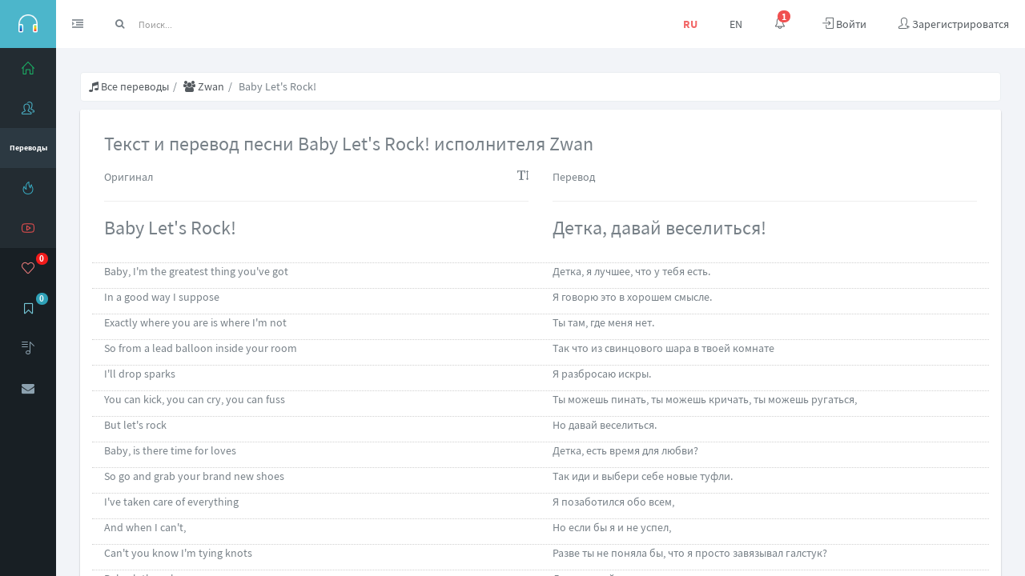

--- FILE ---
content_type: text/html; charset=UTF-8
request_url: https://muzik.by/translation/94627
body_size: 5370
content:
<!DOCTYPE html><html lang="ru" class="app"><head><meta charset="utf-8" /><title>Текст и перевод Zwan - Baby Let's Rock!</title><meta name="keywords" content="Текст и перевод Baby Let's Rock!" /><meta name="description" content="Оригинальный текст песни Baby Let's Rock! - Zwan с переводам на русский язык " /><meta name="viewport" content="width=device-width, initial-scale=1, maximum-scale=1" /><meta name="yandex-verification" content="64e5a1014f39a422" /><meta name="google-site-verification" content="U9-yO4oLE2TlDdKaK0jtSK3Hq_87TfMKH4iHCMAudb4" /><link rel="icon" type="image/x-icon" href="/public/templates/default/img/favicon.ico" ><link rel="shortcut icon" type="image/x-icon" href="/public/templates/default/img/favicon.ico"><link rel="icon" type="image/png" sizes="120x120" href="/public/templates/default/img/favicon-120x120.png"><link rel="icon" type="image/png" sizes="48x48" href="/public/templates/default/img/favicon-48x48.png"><link rel="icon" type="image/png" sizes="32x32" href="/public/templates/default/img/favicon-32x32.png"><link rel="icon" type="image/png" sizes="16x16" href="/public/templates/default/img/favicon-16x16.png"><link rel="apple-touch-icon" sizes="180x180" href="/public/templates/default/img/apple-touch-icon.png"><link rel="stylesheet" href="/public/templates/default/css/styles.min.css" type="text/css" /><link rel="alternate" type="application/rss+xml" title="Новости muzik.by" href="http://muzik.by/rss/news"><link rel="alternate" type="application/rss+xml" title="Новое видео muzik.by" href="http://muzik.by/rss/videos"><link rel="alternate" type="application/rss+xml" title="Новые переводы muzik.by" href="http://muzik.by/rss/translations"><link rel="alternate" type="application/rss+xml" title="Новые исполнители muzik.by" href="http://muzik.by/rss/singers"><meta property="og:title" content="Текст и перевод Zwan - Baby Let's Rock!"/><meta property="og:description" content="Оригинальный текст песни Baby Let's Rock! - Zwan с переводам на русский язык "/><meta property="og:type" content="website"/><meta property="og:url" content="{url}"/><meta property="og:image" content="https://muzik.by/public/templates/default/img/ot-image.png"/></head><body class=""><section class="vbox"><header class="bg-white-only header header-md navbar navbar-fixed-top-xs"><div class="navbar-header aside bg-info nav-xs"><a class="btn btn-link visible-xs" data-toggle="class:nav-off-screen,open" data-target="#nav,html"><i class="fa fa-bars"></i></a><a href="https://muzik.by/" class="btn btn-link visible-xs font-bold text-danger-lt" style="left: 27px;">RU</a><a href="https://en.muzik.by/" class="btn btn-link visible-xs" style="left: 57px;">EN</a><a href="/" class="navbar-brand text-lt"><img src="/public/templates/default/img/logo.png" alt=""><span class="hidden-nav-xs m-l-sm">MUZIK.BY</span></a><a class="btn btn-link visible-xs" href="/search" style="right: 40px;"><i class="icon-magnifier"></i></a><a class="btn btn-link visible-xs" data-toggle="dropdown" data-target=".user" style="right: 0; top: 0; left: auto"><i class="icon-user"></i></a></div><ul class="nav navbar-nav hidden-xs"><li><a href="#nav,.navbar-header" data-toggle="class:nav-xs,nav-xs" class="text-muted"><i class="fa fa-indent text"></i><i class="fa fa-dedent text-active"></i></a></li></ul><form class="navbar-form navbar-left input-s-lg m-t m-l-n-xs hidden-xs" role="search" action="/search" method="post"><div class="form-group"><div class="input-group"><span class="input-group-btn"><button type="submit" class="btn btn-sm bg-white btn-icon"><i class="fa fa-search"></i></button></span><input name="search" type="text" class="form-control input-sm no-border search-input-all" placeholder="Поиск..." data-all-search="true"><input name="all-search" type="hidden" value="true"></div></div></form><div class="navbar-right "><ul class="nav navbar-nav m-n hidden-xs nav-user user" data-last-notification="43"><li class="hidden-xs"><a href="https://muzik.by/" class="font-bold text-danger-lt">RU</a></li><li class="hidden-xs"><a href="https://en.muzik.by/">EN</a></li><li class="hidden-xs"><a href="#" class="dropdown-toggle lt" data-toggle="dropdown"><i class="icon-bell"></i><span class="badge badge-sm up bg-danger count notifications-count ">1</span></a><section class="dropdown-menu aside-xl animated fadeInUp"><section class="panel bg-white"><div class="panel-heading b-light bg-light"><strong>Уведомления</strong></div><div class="list-group list-group-alt"><a href="/signin" class="media list-group-item notification-item bg-warning-ltest not-read" data-id="43"><span class="pull-left thumb-sm text-center"><i class="fa fa-info fa-2x" style="color: #59dea6"></i></span><span class="media-body block m-b-none">Авторизуйтесь или зарегистрируйтесь, чтобы добавлять переводы.<br><small class="text-muted public-time" data-time="2020-07-15 21:12:42"></small></span></a><a href="#" class="media list-group-item notification-item notification-item-template hidden"><span class="pull-left thumb-sm text-center"><i class="fa fa-2x"></i></span><span class="media-body block m-b-none"><br><small class="text-muted public-time"></small></span></a></div><div class="panel-footer text-sm"><a href="/user/notifications" class="pull-right"><i class="fa fa-cog"></i></a><a href="/user/notifications" data-toggle="class:show animated fadeInRight">Показать все уведомления</a></div></section></section></li><li><a href="/signin"><span class="icon-login icon"></span> <span>Войти</span></a></li><li><a href="/signup"><span class="icon-user-follow icon"></span>  <span>Зарегистрироватся</span></a></li></ul></div></header><section><section class="hbox stretch"><aside class="bg-black dk nav-xs aside hidden-print" id="nav"><section class="vbox"><section class="w-f-md scrollable"><div class="slim-scroll" data-height="auto" data-disable-fade-out="true" data-distance="0" data-size="10px" data-railOpacity="0.2"><nav class="nav-primary hidden-xs nav-root-container" data-active="translations"><ul class="nav bg clearfix"><li class="hidden-nav-xs padder m-t m-b-sm text-xs text-muted">Сервисы</li><li data-nav="home"><a href="/"><i class="icon-home icon text-success"></i><span class="font-bold">Главная</span></a></li><li data-nav="singers"><a href="/singers"><i class="icon-users icon text-info"></i><span class="font-bold">Исполнители</span></a></li><li data-nav="translations"><a href="/translations"><i class="icon-playlist icon text-info-dker"></i><span class="font-bold">Переводы</span></a></li><li data-nav="news"><a href="/news"><i class="icon-fire icon text-info-dk"></i><span class="font-bold">Новости</span></a></li><li data-nav="videos"><a href="/videos"><i class="icon-social-youtube icon text-danger"></i><span class="font-bold">Видео</span></a></li><li class="m-b hidden-nav-xs"></li></ul><ul class="nav" data-ride="collapse"><li class="hidden-nav-xs padder m-t m-b-sm text-xs text-muted">Панель</li></ul><ul class="nav" data-ride="collapse"><li class="hidden-nav-xs padder m-t m-b-sm text-xs text-muted">Мой профиль</li><li data-nav="like"><a href="/like"><i class="icon-heart icon text-danger-lter"></i> <b class="badge bg-danger dker pull-right menu-rating-value">0</b> <span>Нравится</span></a></li><li data-nav="bookmark"><a href="/bookmark"><i class="fa fa-bookmark-o icon text-info-lter"></i> <b class="badge bg-info dker pull-right menu-bookmark-value">0</b> <span>Закладки</span></a></li></ul><ul class="nav text-sm"><li class="hidden-nav-xs padder m-t m-b-sm text-xs text-muted"><span class="pull-right"><a href="/add"><i class="icon-plus i-lg"></i></a></span> Мои переводы</li><li><a href="/add"><i class="icon-playlist icon"></i><span>Добавить</span></a></li></ul><ul class="nav text-sm"><li class="hidden-nav-xs padder m-t m-b-sm text-xs text-muted">Инфо</li><li data-nav="page-1"><a href="/kontakty"><i class="fa fa-envelope"></i><span>Контакты</span></a></li></ul></nav></div></section><footer class="footer hidden-xs no-padder text-center-nav-xs"><div class="bg hidden-xs "></div></footer></section></aside><section id="content"><section class="vbox"><section class="scrollable wrapper-lg"><div class="row"><div class="col-lg-12"><ul class="breadcrumb"><li><a href="/singers"><i class="fa fa-music"></i> Все переводы</a></li><li><a href="/translations/11870"><i class="fa fa-users"></i> Zwan                            </a></li><li class="active">Baby Let's Rock!</li></ul></div><div class="col-md-12"><div class="blog-post"><div class="post-item"><div class="post-item"><div class="caption wrapper-lg"><h1 class="post-title h3">Текст и перевод песни Baby Let's Rock! исполнителя Zwan                            </h1><div class="row"><br><div class="col-md-6"><span>Оригинал<span class="pull-right fa fa-text-height btn-font-size cursor-pointer"></span></span><hr><h2 class="h3 m-b-lg">Baby Let's Rock!</h2></div><div class="col-md-6"><span>Перевод</span><hr><h2 class="h3 m-b-lg">Детка, давай веселиться!</h2></div></div><div class="post-sum"><div class="row translation-row"><p class="col-md-6">Baby, I'm the greatest thing you've got</p><p class="col-md-6">Детка, я лучшее, что у тебя есть.                                                                                                    </p></div><div class="row translation-row"><p class="col-md-6">In a good way I suppose</p><p class="col-md-6">Я говорю это в хорошем смысле.                                                                                                    </p></div><div class="row translation-row"><p class="col-md-6">Exactly where you are is where I'm not</p><p class="col-md-6">Ты там, где меня нет.                                                                                                    </p></div><div class="row translation-row"><p class="col-md-6">So from a lead balloon inside your room</p><p class="col-md-6">Так что из свинцового шара в твоей комнате                                                                                                    </p></div><div class="row translation-row"><p class="col-md-6">I'll drop sparks</p><p class="col-md-6">Я разбросаю искры.                                                                                                    </p></div><div class="row translation-row"><p class="col-md-6">You can kick, you can cry, you can fuss</p><p class="col-md-6">Ты можешь пинать, ты можешь кричать, ты можешь ругаться,                                                                                                    </p></div><div class="row translation-row"><p class="col-md-6">But let's rock</p><p class="col-md-6">Но давай веселиться.                                                                                                    </p></div><div class="row translation-row"><p class="col-md-6">Baby, is there time for loves</p><p class="col-md-6">Детка, есть время для любви?                                                                                                    </p></div><div class="row translation-row"><p class="col-md-6">So go and grab your brand new shoes</p><p class="col-md-6">Так иди и выбери себе новые туфли.                                                                                                    </p></div><div class="row translation-row"><p class="col-md-6">I've taken care of everything</p><p class="col-md-6">Я позаботился обо всем,                                                                                                    </p></div><div class="row translation-row"><p class="col-md-6">And when I can't, </p><p class="col-md-6">Но если бы я и не успел,                                                                                                     </p></div><div class="row translation-row"><p class="col-md-6">Can't you know I'm tying knots</p><p class="col-md-6">Разве ты не поняла бы, что я просто завязывал галстук?                                                                                                    </p></div><div class="row translation-row"><p class="col-md-6">Baby, let's rock</p><p class="col-md-6">Детка, давай веселиться.                                                                                                    </p></div><div class="row translation-row"><p class="col-md-6">Baby, I'm the greatest thing you've got</p><p class="col-md-6">Детка, я лучшее, что у тебя есть.                                                                                                    </p></div><div class="row translation-row"><p class="col-md-6">My rings are to set the stone</p><p class="col-md-6">В мои кольца нужно вставить камни,                                                                                                    </p></div><div class="row translation-row"><p class="col-md-6">But every single wish is still a lie</p><p class="col-md-6">Но моим желаниям не суждено сбыться.                                                                                                    </p></div><div class="row translation-row"><p class="col-md-6">So in my time machine</p><p class="col-md-6">Так что с помощью своей машины времени                                                                                                    </p></div><div class="row translation-row"><p class="col-md-6">I'll adjust the scenes</p><p class="col-md-6">Я исправлю некоторые эпизоды,                                                                                                    </p></div><div class="row translation-row"><p class="col-md-6">Turn back your clocks</p><p class="col-md-6">Переведу стрелки твоих часов назад.                                                                                                    </p></div><div class="row translation-row"><p class="col-md-6">You can bitch, you can cry, you can moan</p><p class="col-md-6">И ты можешь ныть, ты можешь кричать, ты можешь жаловаться,                                                                                                    </p></div><div class="row translation-row"><p class="col-md-6">But let's rock</p><p class="col-md-6">Но давай веселиться.                                                                                                    </p></div><div class="row translation-row"><p class="col-md-6">Baby, there's no time for loves</p><p class="col-md-6">Детка, на любовь не остается времени                                                                                                    </p></div><div class="row translation-row"><p class="col-md-6">So go and grab your brand new shoes</p><p class="col-md-6">Так иди и выбери себе новые туфли.                                                                                                    </p></div><div class="row translation-row"><p class="col-md-6">I've taken care of everything</p><p class="col-md-6">Я позаботился обо всем,                                                                                                    </p></div><div class="row translation-row"><p class="col-md-6">And when I can't </p><p class="col-md-6">Но если бы я и не успел,                                                                                                     </p></div><div class="row translation-row"><p class="col-md-6">You know I won't abuse</p><p class="col-md-6">Ты знаешь, я бы не стал ругаться.                                                                                                    </p></div><div class="row translation-row"><p class="col-md-6">Baby, let's rock</p><p class="col-md-6">Детка, давай веселиться.                                                                                                    </p></div><div class="row translation-row"><p class="col-md-6">Let's rock</p><p class="col-md-6">Давай веселиться,                                                                                                    </p></div><div class="row translation-row"><p class="col-md-6">Let's rock</p><p class="col-md-6">Давай веселиться,                                                                                                    </p></div><div class="row translation-row"><p class="col-md-6">Let's rock</p><p class="col-md-6">Давай веселиться,                                                                                                    </p></div><div class="row translation-row"><p class="col-md-6">Let's rock</p><p class="col-md-6">Давай веселиться.                                                                                                    </p></div><div class="row translation-row"><p class="col-md-6">I dream about you every night</p><p class="col-md-6">Ты снишься мне каждую ночь,                                                                                                    </p></div><div class="row translation-row"><p class="col-md-6">And when I do you're holding me tight</p><p class="col-md-6">И в этих снах ты обнимаешь меня крепко.                                                                                                    </p></div><div class="row translation-row"><p class="col-md-6">I'd love somebody like you in my life</p><p class="col-md-6">Я хотел бы, чтобы кто-то похожий на тебя был в моей жизни,                                                                                                    </p></div><div class="row translation-row"><p class="col-md-6">In my life</p><p class="col-md-6">В моей жизни.                                                                                                    </p></div><div class="row translation-row"><p class="col-md-6">Baby, I'm the greatest thing you've got</p><p class="col-md-6">Детка, я лучшее, что у тебя есть.                                                                                                    </p></div><div class="row translation-row"><p class="col-md-6">In a good way I should hope</p><p class="col-md-6">Надеюсь, это хорошо.                                                                                                    </p></div><div class="row translation-row"><p class="col-md-6">In a good way I suppose</p><p class="col-md-6">Я говорю это в хорошем смысле.                                                                                                    </p></div><div class="row translation-row"><p class="col-md-6">Baby, I'm the greatest thing you've got</p><p class="col-md-6">Детка, я лучшее, что у тебя есть.                                                                                                    </p></div><div class="row translation-row"><p class="col-md-6">Baby, I'm the greatest thing you've got</p><p class="col-md-6">Детка, я лучшее, что у тебя есть.                                                                                                    </p></div><div class="row translation-row"><p class="col-md-6">I've taken care of everything</p><p class="col-md-6">Я позаботился обо всем,                                                                                                    </p></div><div class="row translation-row"><p class="col-md-6">I've even gone and changed all the locks</p><p class="col-md-6">Я даже уходил, чтобы сменить все замки.                                                                                                    </p></div><div class="row translation-row"><p class="col-md-6">Baby, let's rock</p><p class="col-md-6">Детка, давай веселиться,                                                                                                    </p></div><div class="row translation-row"><p class="col-md-6">Let's rock</p><p class="col-md-6">Давай веселиться.                                                                                                    </p></div></div><div class="line line-lg"></div><div class="text-muted"><i class="fa fa-heart-o icon-muted cursor-pointer update-rating" data-id="94627"></i>  <span class="m-r-sm rating-value">0</span><i class="fa fa-bookmark-o icon-muted add-bookmark cursor-pointer m-r-lg " data-id="94627"></i><i class="fa fa-eye icon-muted"></i> <span class="m-r-sm">227</span><i class="fa fa-comment-o icon-muted"></i> <span class="m-r-sm">0</span><i class="fa fa-clock-o icon-muted"></i> <span class="public-time m-r-sm" data-time="2023-01-07 12:00:00"></span><i class="fa fa-user icon-muted"></i>  <a href="/user/1">Alexander</a></div></div></div></div><h4 class="m-t-lg m-b">Комментарии отсутствуют!                    </h4><h5 class="m-t-lg m-b">Добавить комментарий</h5><form class="comment-form-add"><div class="form-group pull-in clearfix "><div class="col-sm-6"><label>Имя</label><input type="text" name="name" class="form-control" placeholder="Имя" value=""></div><div class="col-sm-6"><label>E-mail</label><input type="email" name="email" class="form-control" placeholder="E-mail" value=""></div></div><div class="form-group"><label>Комментарий</label><textarea class="form-control" name="message" rows="5" placeholder="Введите свой комментарий" style="resize: vertical"></textarea></div><div class="form-group"><div class="input-group"><span class="input-group-addon"><img src="/captcha" alt="" style="max-width: inherit;"></span><input name="captcha" type="text" class="form-control input-lg" placeholder="Защитный код"></div></div><div class="form-group"><input type="hidden" name="translation" value="94627"><button type="submit" class="btn btn-success">Отправить</button></div></form></div></div></div></section></section></section></section></section></section><div class="backdrop bg-white"><div class="bar b-t b-2x b-info loading-bar"></div></div><audio id="event-audio" class="hidden"><source src="/public/templates/default/ogg/event.ogg" type="audio/ogg"></audio><audio id="message-audio" class="hidden"><source src="/public/templates/default/ogg/message.ogg" type="audio/ogg"></audio><script src="/public/templates/default/js/tools.min.js"></script><script src="/public/templates/default/js/library.min.js"></script><script src="/public/templates/default/js/application.min.js"></script><script src="https://yandex.ru/ads/system/context.js" async></script><script>window.yaContextCb=window.yaContextCb||[]</script><script>window.yaContextCb.push(()=>{Ya.Context.AdvManager.render({"blockId": "R-A-3779523-1","type": "floorAd","platform": "touch"})})</script><script type="text/javascript" >(function(m,e,t,r,i,k,a){m[i]=m[i]||function(){(m[i].a=m[i].a||[]).push(arguments)};m[i].l=1*new Date();for (var j = 0; j < document.scripts.length; j++) {if (document.scripts[j].src === r) { return; }}k=e.createElement(t),a=e.getElementsByTagName(t)[0],k.async=1,k.src=r,a.parentNode.insertBefore(k,a)})(window, document, "script", "https://mc.yandex.ru/metrika/tag.js", "ym");ym(95036367, "init", {clickmap:true,trackLinks:true,accurateTrackBounce:true,webvisor:true});</script><noscript><div><img src="https://mc.yandex.ru/watch/95036367" style="position:absolute; left:-9999px;" alt="" /></div></noscript><script async src="https://www.googletagmanager.com/gtag/js?id=G-0NE5R5B4XH"></script><script>window.dataLayer = window.dataLayer || [];function gtag(){dataLayer.push(arguments);}gtag('js', new Date());gtag('config', 'G-0NE5R5B4XH');</script></body></html><!--RT:0.0060720443725586 M:729,7 KB-->

--- FILE ---
content_type: text/css
request_url: https://muzik.by/public/templates/default/css/iconpicker.min.css
body_size: 1057
content:
.iconpicker-popover.popover{position:absolute;top:0;left:0;display:none;max-width:none;padding:1px;text-align:left;width:216px;background:#f7f7f7}.iconpicker-popover.popover.top,.iconpicker-popover.popover.topLeftCorner,.iconpicker-popover.popover.topLeft,.iconpicker-popover.popover.topRight,.iconpicker-popover.popover.topRightCorner{margin-top:-10px}.iconpicker-popover.popover.right,.iconpicker-popover.popover.rightTop,.iconpicker-popover.popover.rightBottom{margin-left:10px}.iconpicker-popover.popover.bottom,.iconpicker-popover.popover.bottomRightCorner,.iconpicker-popover.popover.bottomRight,.iconpicker-popover.popover.bottomLeft,.iconpicker-popover.popover.bottomLeftCorner{margin-top:10px}.iconpicker-popover.popover.left,.iconpicker-popover.popover.leftBottom,.iconpicker-popover.popover.leftTop{margin-left:-10px}.iconpicker-popover.popover.inline{margin:0 0 12px;position:relative;display:inline-block;opacity:1;top:auto;left:auto;bottom:auto;right:auto;max-width:100%;box-shadow:none;z-index:auto;vertical-align:top}.iconpicker-popover.popover.inline > .arrow{display:none}.dropdown-menu .iconpicker-popover.inline{margin:0;border:none}.dropdown-menu.iconpicker-container{padding:0}.iconpicker-popover.popover .popover-title{padding:12px;font-size:13px;line-height:15px;border-bottom:1px solid #ebebeb;background-color:#f7f7f7}.iconpicker-popover.popover .popover-title input[type=search].iconpicker-search{margin:0 0 2px}.iconpicker-popover.popover .popover-title-text ~ input[type=search].iconpicker-search{margin-top:12px}.iconpicker-popover.popover .popover-content{padding:0;text-align:center}.iconpicker-popover .popover-footer{float:none;clear:both;padding:12px;text-align:right;margin:0;border-top:1px solid #ebebeb;background-color:#f7f7f7}.iconpicker-popover .popover-footer:before,.iconpicker-popover .popover-footer:after{content:" ";display:table}.iconpicker-popover .popover-footer:after{clear:both}.iconpicker-popover .popover-footer .iconpicker-btn{margin-left:10px}.iconpicker-popover .popover-footer input[type=search].iconpicker-search{margin-bottom:12px}.iconpicker-popover.popover > .arrow,.iconpicker-popover.popover > .arrow:after{position:absolute;display:block;width:0;height:0;border:solid transparent}.iconpicker-popover.popover > .arrow{border-width:11px}.iconpicker-popover.popover > .arrow:after{border-width:10px;content:""}.iconpicker-popover.popover.top > .arrow,.iconpicker-popover.popover.topLeft > .arrow,.iconpicker-popover.popover.topRight > .arrow{left:50%;margin-left:-11px;border-bottom-width:0;border-top-color:#999;border-top-color:rgba(0,0,0,0.25);bottom:-11px}.iconpicker-popover.popover.top > .arrow:after,.iconpicker-popover.popover.topLeft > .arrow:after,.iconpicker-popover.popover.topRight > .arrow:after{content:" ";bottom:1px;margin-left:-10px;border-bottom-width:0;border-top-color:#fff}.iconpicker-popover.popover.topLeft > .arrow{left:8px;margin-left:0}.iconpicker-popover.popover.topRight > .arrow{left:auto;right:8px;margin-left:0}.iconpicker-popover.popover.right > .arrow,.iconpicker-popover.popover.rightTop > .arrow,.iconpicker-popover.popover.rightBottom > .arrow{top:50%;left:-11px;margin-top:-11px;border-left-width:0;border-right-color:#999;border-right-color:rgba(0,0,0,0.25)}.iconpicker-popover.popover.right > .arrow:after,.iconpicker-popover.popover.rightTop > .arrow:after,.iconpicker-popover.popover.rightBottom > .arrow:after{content:" ";left:1px;bottom:-10px;border-left-width:0;border-right-color:#fff}.iconpicker-popover.popover.rightTop > .arrow{top:auto;bottom:8px;margin-top:0}.iconpicker-popover.popover.rightBottom > .arrow{top:8px;margin-top:0}.iconpicker-popover.popover.bottom > .arrow,.iconpicker-popover.popover.bottomRight > .arrow,.iconpicker-popover.popover.bottomLeft > .arrow{left:50%;margin-left:-11px;border-top-width:0;border-bottom-color:#999;border-bottom-color:rgba(0,0,0,0.25);top:-11px}.iconpicker-popover.popover.bottom > .arrow:after,.iconpicker-popover.popover.bottomRight > .arrow:after,.iconpicker-popover.popover.bottomLeft > .arrow:after{content:" ";top:1px;margin-left:-10px;border-top-width:0;border-bottom-color:#fff}.iconpicker-popover.popover.bottomLeft > .arrow{left:8px;margin-left:0}.iconpicker-popover.popover.bottomRight > .arrow{left:auto;right:8px;margin-left:0}.iconpicker-popover.popover.left > .arrow,.iconpicker-popover.popover.leftBottom > .arrow,.iconpicker-popover.popover.leftTop > .arrow{top:50%;right:-11px;margin-top:-11px;border-right-width:0;border-left-color:#999;border-left-color:rgba(0,0,0,0.25)}.iconpicker-popover.popover.left > .arrow:after,.iconpicker-popover.popover.leftBottom > .arrow:after,.iconpicker-popover.popover.leftTop > .arrow:after{content:" ";right:1px;border-right-width:0;border-left-color:#fff;bottom:-10px}.iconpicker-popover.popover.leftBottom > .arrow{top:8px;margin-top:0}.iconpicker-popover.popover.leftTop > .arrow{top:auto;bottom:8px;margin-top:0}.iconpicker{position:relative;text-align:left;text-shadow:none;line-height:0;display:block;margin:0;overflow:hidden}.iconpicker *{-webkit-box-sizing:content-box;-moz-box-sizing:content-box;box-sizing:content-box;position:relative}.iconpicker:before,.iconpicker:after{content:" ";display:table}.iconpicker:after{clear:both}.iconpicker .iconpicker-items{position:relative;clear:both;float:none;padding:12px 0 0 12px;background:#fff;margin:0;overflow:hidden;overflow-y:auto;min-height:49px;max-height:246px}.iconpicker .iconpicker-items:before,.iconpicker .iconpicker-items:after{content:" ";display:table}.iconpicker .iconpicker-items:after{clear:both}.iconpicker .iconpicker-item{float:left;width:14px;height:14px;padding:12px;margin:0 12px 12px 0;text-align:center;cursor:pointer;border-radius:3px;font-size:14px;box-shadow:0 0 0 1px #ddd;color:inherit}.iconpicker .iconpicker-item:hover:not(.iconpicker-selected){background-color:#eee}.iconpicker .iconpicker-item.iconpicker-selected{box-shadow:none;color:#fff}.iconpicker-component{cursor:pointer}

--- FILE ---
content_type: application/javascript; charset=utf-8
request_url: https://muzik.by/public/templates/default/js/application.min.js
body_size: 4822
content:
function applicationInit(){boxInit(),menuInit(),formInit(),signinInit(),signupInit(),searchInit(),loadingInit(),addCommentInit(),userProfileInit(),translationInit(),newPasswordInit(),lostPasswordInit(),addTranslationInit(),notificationsReadHandler(),$(".public-time").html(function(){return moment($(this).data("time"),"YYYY-MM-DDTHH:mm:ss").fromNow()}),$('.nav-primary li[data-nav="'+$(".nav-root-container").data("active")+'"]').addClass("active").closest(".root-nav").addClass("active"),$(".image-thumb-link").magnificPopup({type:"image",mainClass:"mfp-with-zoom",gallery:{enabled:!0},zoom:{enabled:!0}}),$(".btn-font-size").click(function(){var t=$(".translation-row p");t.hasClass("big-font")?t.removeClass("big-font"):t.addClass("big-font")})}function boxInit(){var t=$(window),a=function(t){return!0};768>t.width()&&a();var e,n=t.width();t.resize(function(){n!==t.width()&&(clearTimeout(e),e=setTimeout(function(){s(),768>t.width()&&a(),t.width()>=768&&a("reset")&&i(),n=t.width()},500))});var s=function(){return $(".app-fluid #nav > *").css("min-height",$(window).height()-60),!0};s();var i=function(){return $(".ie11 .vbox").each(function(){$(this).height($(this).parent().height())}),!0};i()}function menuInit(){$(document).on("click",'[data-toggle^="class"]',function(t){t&&t.preventDefault();var a,e,n,s,i,o=$(t.target);o.data("toggle")||(o=o.closest('[data-toggle^="class"]')),a=o.data().toggle,e=o.data("target")||o.attr("href"),a&&(n=a.split(":")[1])&&(s=n.split(",")),e&&(i=e.split(",")),s&&s.length&&$.each(i,function(t,a){if(-1!==s[t].indexOf("*")){var e=RegExp("\\s"+s[t].replace(/\*/g,"[A-Za-z0-9-_]+").split(" ").join("\\s|\\s")+"\\s","g");$(o).each(function(t,a){for(var n=" "+a.className+" ";e.test(n);)n=n.replace(e," ");a.className=$.trim(n)})}"#"!=i[t]&&$(i[t]).toggleClass(s[t])||o.toggleClass(s[t])}),o.toggleClass("active")}),$(document).on("click",".panel-toggle",function(t){t&&t.preventDefault();var a,e=$(t.target);e.is("a")||(e=e.closest("a")),(a=e.closest(".panel")).find(".panel-body").toggleClass("collapse"),e.toggleClass("active")}),$(document).on("click",'[data-ride="collapse"] a',function(t){var a,e=$(t.target);e.is("a")||(e=e.closest("a")),(a=e.parent().siblings(".active"))&&a.toggleClass("active").find("> ul:visible").slideUp(200),e.parent().hasClass("active")&&e.next().slideUp(200)||e.next().slideDown(200),e.parent().toggleClass("active"),e.next().is("ul")&&t.preventDefault(),setTimeout(function(){$(document).trigger("updateNav")},300)}),$(document).on("click.bs.dropdown.data-api",".dropdown .on, .dropup .on, .open .on",function(t){t.stopPropagation()})}function formInit(){var t;$(".page-form").each(function(){$(this).find(".form-date-time-picker").datetimepicker({format:"YYYY-MM-DD HH:mm:ss",locale:"ru"}),$(this).bootstrapValidator({fields:{captcha:{validators:{notEmpty:{message:"Не может быть пустым."},stringLength:{min:5,max:5,message:"Должен содержать 5 символов"},remote:{message:"Неверный защитный код",data:{action:"check-captcha"},url:"/ajax",type:"POST",delay:0}}}}}).on("success.form.bv",function(t){t.preventDefault?t.preventDefault():t.returnValue=!1;var a,e,n,s=new FormData,i=$(".progress-form");i.removeClass("hidden"),i.find(".progress-bar").css({width:0}),s.append("action","add-form-data"),s.append("origin",$("title").text()),s.append("form",(a=$(this),e=[],a.find(".form-component").each(function(){switch($(this).data("type")){case"text":e.push({type:"text",name:$(this).find(".control-label").text(),value:$(this).find(":input").val()});break;case"date":e.push({type:"date",name:$(this).find(".control-label").text(),value:$(this).find(":input").val()});break;case"file":e.push({type:"file",name:$(this).find(".control-label").text(),input:$(this).find(":input").attr("name")});break;case"files":e.push({type:"files",name:$(this).find(".control-label").text(),input:$(this).find(":input").attr("name")});break;case"textarea":e.push({type:"textarea",name:$(this).find(".control-label").text(),value:$(this).find(":input").val()});break;case"select":var t=$(this).find(".control-label").text(),a=[];$(this).find(":input :checked").each(function(){a.push($(this).text())}),e.push({type:"select",name:t,value:a.length>0?a:"ничего не выбрано"});break;case"radio":e.push({type:"radio",name:$(this).find(".control-label").text(),value:$(this).find(":input").filter(":checked").parent().text().replace(/[\r\n]/g,"").trim()});break;case"checkbox":e.push({type:"checkbox",name:$(this).find(".control-label").text().trim(),value:$(this).find(":input").is(":checked")?"отмечено":"не отмечено"})}}),(n=JSON.stringify(e)).replace(/\\n/g,"\\n").replace(/[\\]/g,"\\\\").replace(/[\/]/g,"\\/").replace(/[\b]/g,"\\b").replace(/[\f]/g,"\\f").replace(/[\n]/g,"\\n").replace(/[\r]/g,"\\r").replace(/[\t]/g,"\\t").replace(/\\'/g,"\\'").replace(/\\"/g,'\\"').replace(/\\&/g,"\\&").replace(/\\r/g,"\\r").replace(/\\t/g,"\\t").replace(/\\b/g,"\\b").replace(/\\f/g,"\\f")));var o=$(t.target).find(":file");o.length&&o.each(function(t,a){for(var e=0;e<a.files.length;e++)s.append($(a).attr("name")+"[]",a.files[e])}),$.ajax({url:"/ajax",type:"post",data:s,dataType:"json",processData:!1,contentType:!1,xhr:function(){var t=new window.XMLHttpRequest;return t.upload.addEventListener("progress",function(t){if(t.lengthComputable){var a=parseInt(t.loaded/t.total*100);i.find(".progress-bar").css({width:a+"%"})}},!1),t},error:function(){i.addClass("hidden"),$.toast({text:"Ошибка отправки!",icon:"error"})},success:function(a){i.addClass("hidden"),$(t.target).find("img").attr("src","/captcha"),$(t.target).bootstrapValidator("resetForm",!0),$(t.target).find(".bootstrap-filestyle input").val(""),!0==a.status?$.toast({text:"Данные отправлены!",icon:"success"}):$.toast({text:"Возникла ошибка!",icon:"error"})}})})})}function signinInit(){$(".signin-form").bootstrapValidator({fields:{login:{validators:{notEmpty:{message:"Не может быть пустым."}}},password:{validators:{notEmpty:{message:"Не может быть пустым."}}}}}).on("success.form.bv",function(t){t.preventDefault?t.preventDefault():t.returnValue=!1,$.post("/ajax",$(t.target).serialize()+"&action=login",function(a){a.status?window.location.href="/":$(".text-login-error").removeClass("hidden"),$(t.target).bootstrapValidator("resetForm",!0)})})}function signupInit(){$(".get-rules").click(function(){$.post("/ajax",{action:"get-signup-rules"},function(t){bootbox.dialog({title:"Правила сайта",message:t,className:"modal-full text-info",buttons:{success:{label:"Ok",className:"btn-success",callback:function(){}}}})})}),$(".signup-form").bootstrapValidator({fields:{login:{validators:{notEmpty:{message:"Не может быть пустым."},stringLength:{max:255,message:"Не более 255 символов"},remote:{message:"Такой логин уже используется",data:{action:"check-free-login"},url:"/ajax",type:"POST",delay:0}}},name:{validators:{notEmpty:{message:"Не может быть пустым."},stringLength:{max:255,message:"Не более 255 символов"}}},"read[]":{validators:{choice:{min:1,max:1,message:"Не принято соглашение"}}},email:{validators:{notEmpty:{message:"Не может быть пустым."},emailAddress:{message:"Введите корректный адрес электронной почты."},remote:{message:"Такой email уже используется",data:{action:"check-free-email"},url:"/ajax",type:"POST",delay:0}}},captcha:{validators:{notEmpty:{message:"Не может быть пустым."},stringLength:{min:5,max:5,message:"Должен содержать 5 символов"},remote:{message:"Неверный защитный код",data:{action:"check-captcha"},url:"/ajax",type:"POST",delay:0}}},password:{validators:{notEmpty:{message:"Не может быть пустым."},identical:{field:"password",message:"Пароли не совпадают"},stringLength:{min:6,message:"Минимум 6 символов"}}}}}).on("success.form.bv",function(t){t.preventDefault?t.preventDefault():t.returnValue=!1;var a=$.param({action:"add-user"});$.post("/ajax",$(t.target).serialize()+"&"+a,function(a){!0==a.status?window.location.href="/":$.toast({text:"Возникла ошибка!",icon:"error"}),$(t.target).bootstrapValidator("resetForm",!0),$(t.target).find("img").attr("src","/captcha")})})}function searchInit(){$(".search-input-all").autocomplete({deferRequestBy:400,serviceUrl:"/ajax",minChars:3,type:"POST",width:350,paramName:"search",params:{action:"search","all-search":!0},onSelect:function(t,a){window.location.href=t.data}}),$(".search-input").autocomplete({deferRequestBy:400,orientation:"top",serviceUrl:"/ajax",minChars:3,type:"POST",width:300,paramName:"search",params:{action:"search"},onSelect:function(t,a){window.location.href=t.data}})}function loadingInit(){$(".loading-bar").animate({width:"100%"}),$(".backdrop").fadeOut("slow")}function addCommentInit(){$(".comment-form-add").bootstrapValidator({excluded:[":disabled"],fields:{name:{validators:{notEmpty:{message:"Не может быть пустым."},stringLength:{max:255,message:"Не более 255 символов"}}},message:{validators:{notEmpty:{message:"Не может быть пустым."}}},email:{validators:{notEmpty:{message:"Не может быть пустым."},emailAddress:{message:"Введите корректный адрес электронной почты."}}},captcha:{validators:{notEmpty:{message:"Не может быть пустым."},stringLength:{min:5,max:5,message:"Должен содержать 5 символов"},remote:{message:"Неверный защитный код",data:{action:"check-captcha"},url:"/ajax",type:"POST",delay:0}}}}}).on("success.form.bv",function(t){t.preventDefault?t.preventDefault():t.returnValue=!1;var a=$.param({action:"add-comment"});$.post("/ajax",$(t.target).serialize()+"&"+a,function(a){$(t.target).bootstrapValidator("resetForm",!0),$(t.target).find("img").attr("src","/captcha"),!0==a.status?!0==a.moderation?$.toast({text:"Комментарий отправлен на модерацию!",icon:"success"}):($.toast({text:"Комментарий добавлен!",icon:"success"}),location.reload()):$.toast({text:"Возникла ошибка!",icon:"error"})})})}function userProfileInit(){if(!(0>document.location.href.indexOf("user/settings"))){var t=$("#user-form-edit");imageHandler(),t.bootstrapValidator({fields:{login:{validators:{notEmpty:{message:"Не может быть пустым."},stringLength:{max:255,message:"Не более 255 символов"},remote:{message:"Такой логин уже используется",data:{action:"check-free-login",id:t.data("id")},url:"/ajax",type:"POST",delay:0}}},time:{validators:{notEmpty:{message:"Не может быть пустым."},stringLength:{max:255,message:"Не более 255 символов"}}},email:{validators:{notEmpty:{message:"Не может быть пустым."},emailAddress:{message:"Введите корректный адрес электронной почты."},remote:{message:"Такой email уже используется",data:{action:"check-free-email",id:t.data("id")},url:"/ajax",type:"POST",delay:0}}},name:{validators:{notEmpty:{message:"Не может быть пустым."},stringLength:{max:255,message:"Не более 255 символов"}}},"link-vk":{validators:{stringLength:{max:255,message:"Не более 255 символов"}}},"link-twitter":{validators:{stringLength:{max:255,message:"Не более 255 символов"}}},"link-facebook":{validators:{stringLength:{max:255,message:"Не более 255 символов"}}},password:{validators:{notEmpty:{message:"Не может быть пустым."}}},"new-password":{validators:{identical:{field:"password",message:"Пароли не совпадают"},stringLength:{min:6,message:"Минимум 6 символов"}}}}}).on("success.form.bv",function(t){t.preventDefault?t.preventDefault():t.returnValue=!1;var a=$.param({action:"update-user-profile"});$.post("/ajax",$(t.target).serialize()+"&"+a,function(t){!0==t.status?($.toast({text:"Изменения сохранены!",icon:"success"}),setTimeout(function(){location.reload()},1e3)):$.toast({text:"Возникла ошибка! Проверьте пароль!",icon:"error"})})})}}function translationInit(){$(document).on("click",".add-bookmark",function(){var t=$(this);$.post("/ajax",{action:"update-bookmark",id:t.data("id")},function(a){!0==a.status?(t.hasClass("text-info")?t.removeClass("text-info"):t.addClass("text-info"),$(".menu-bookmark-value").text(a.count),t.css({animation:"fadeInUpBig 0.5s"})):$.toast({text:"Возникла ошибка!",icon:"error"})})}),$(document).on("click",".update-rating",function(){var t=$(this);$.post("/ajax",{action:"update-rating",id:t.data("id")},function(a){!0==a.status?(t.addClass("text-danger"),t.removeClass("cursor-pointer update-rating"),$(".menu-rating-value").text(a.count),$(".rating-value").text(a.value).css({animation:"fadeInUpBig 0.5s"})):$.toast({text:"Возникла ошибка!",icon:"error"})})})}function newPasswordInit(){$(".new-password-form").bootstrapValidator({fields:{password:{validators:{notEmpty:{message:"Не может быть пустым."},stringLength:{min:6,message:"Минимум 6 символов"}}},confirm:{validators:{notEmpty:{message:"Не может быть пустым."},identical:{field:"password",message:"Пароли не совпадают"}}},captcha:{validators:{notEmpty:{message:"Не может быть пустым."},stringLength:{min:5,max:5,message:"Должен содержать 5 символов"},remote:{message:"Неверный защитный код",data:{action:"check-captcha"},url:"/ajax",type:"POST",delay:0}}}}}).on("success.form.bv",function(t){t.preventDefault?t.preventDefault():t.returnValue=!1;var a=$.param({action:"update-password"});$.post("/ajax",$(t.target).serialize()+"&"+a,function(a){!0==a.status?window.location.href="/":$(".notice-danger").removeClass("hidden"),$(t.target).bootstrapValidator("resetForm",!0),$(t.target).find("img").attr("src","/captcha")})})}function lostPasswordInit(){$(".lost-password-form").bootstrapValidator({fields:{name:{validators:{notEmpty:{message:"Не может быть пустым."}}},captcha:{validators:{notEmpty:{message:"Не может быть пустым."},stringLength:{min:5,max:5,message:"Должен содержать 5 символов"},remote:{message:"Неверный защитный код",data:{action:"check-captcha"},url:"/ajax",type:"POST",delay:0}}}}}).on("success.form.bv",function(t){t.preventDefault?t.preventDefault():t.returnValue=!1;var a=$.param({action:"lost-password"});$.post("/ajax",$(t.target).serialize()+"&"+a,function(a){!0==a.status?($(".notice-success").removeClass("hidden"),$(".notice-danger").addClass("hidden")):($(".notice-success").addClass("hidden"),$(".notice-danger").removeClass("hidden")),$(t.target).bootstrapValidator("resetForm",!0),$(t.target).find("img").attr("src","/captcha")})})}function translationSerialize(){var t={on:$(".translation-item:first").find('[name="on[]"]').val(),tn:$(".translation-item:first").find('[name="tn[]"]').val(),t:{},l:{}},a=[];return $(".translation-item:not(:first)").each(function(e,n){t.t[e+1]={o:$(n).find('[name="o[]"]').val(),t:$(n).find('[name="t[]"]').val(),l:$(n).find('[name="l[]"]').val()},t.t[e+1].l.length?a.push(t.t[e+1].l):delete t.t[e+1].l}),a.length?$.each(a,function(a,e){t.l[a+1]=e}):delete t.l,escapeJSON(JSON.stringify(t))}function addTranslationInit(){0>document.location.href.indexOf("add")||($(".selectpicker-singer").selectpicker({container:".modal-full",iconBase:"fa",tickIcon:"fa-check-square-o"}).filter(".with-ajax").ajaxSelectPicker({ajax:{url:"/ajax",type:"POST",dataType:"json",data:{action:"get-singers-search-list",search:"{{{q}}}"}},minLength:2,log:0,preprocessData:function(t){var a=t.length,e=[];return a&&$.each(t,function(t,a){e.push($.extend(!0,a,{text:a.name,value:a.id,data:{id:a.id,icon:"fa-user"}}))}),e}}),$(".date-time-picker").datetimepicker({format:"YYYY-MM-DD HH:mm:ss",locale:"ru"}),$(".translation-content").sortable({items:".translation-item:not(:first)",handle:".fa-bars"}),$(".translation-content").on("click",".translation-item .fa-plus",function(){var t=$(this).closest(".translation-item"),a=t.clone();$(".translation-form").bootstrapValidator("addField",a.find('[name="o[]"]').last()),$(".translation-form").bootstrapValidator("addField",a.find('[name="t[]"]').last()),$(".translation-form").bootstrapValidator("addField",a.find('[name="l[]"]').last()),a.find("input").val(""),t.after(a),$(".translation-content").sortable({items:".translation-item:not(:first)",handle:".fa-bars"})}),$(".translation-content").on("click",".translation-item .fa-trash",function(){var t=$(this).closest(".translation-item");2==$(".translation-item").length?(t.css({animation:"no-delete 0.5s"}),setTimeout(function(){t.attr("style","")},1e3)):bootbox.dialog({message:"Удалить строку? ",buttons:{success:{label:"Да",className:"btn-success",callback:function(){$(".translation-form").bootstrapValidator("removeField",t.find('[name="o[]"]').last()),$(".translation-form").bootstrapValidator("removeField",t.find('[name="t[]"]').last()),$(".translation-form").bootstrapValidator("removeField",t.find('[name="l[]"]').last()),t.remove()}},danger:{label:"Нет",className:"btn-danger",callback:function(){}}}})}),$("#translation-form-add").bootstrapValidator({excluded:[":disabled"],fields:{name:{validators:{notEmpty:{message:"Не может быть пустым."},stringLength:{max:255,message:"Не более 255 символов"}}},"on[]":{validators:{notEmpty:{message:"Не может быть пустым."},stringLength:{max:400,message:"Не более 400 символов"}}},"tn[]":{validators:{notEmpty:{message:"Не может быть пустым."},stringLength:{max:400,message:"Не более 400 символов"}}},"o[]":{validators:{notEmpty:{message:"Не может быть пустым."},stringLength:{max:400,message:"Не более 400 символов"}}},"t[]":{validators:{notEmpty:{message:"Не может быть пустым."},stringLength:{max:400,message:"Не более 400 символов"}}},"l[]":{validators:{stringLength:{max:400,message:"Не более 400 символов"}}}}}).on("success.form.bv",function(t){t.preventDefault?t.preventDefault():t.returnValue=!1;var a=$.param({json:translationSerialize(),action:"add-translation"});$.post("/ajax",$(t.target).serialize()+"&"+a,function(a){$(t.target).bootstrapValidator("resetForm",!0),!0==a.status?$.toast({text:"Перевод отправлен на модерацию!",icon:"success"}):$.toast({text:"Возникла ошибка!",icon:"error"})})}))}function notificationsHandler(){var t=parseInt($(".nav-user").data("last-notification"));t=Number.isInteger(t)?t:0,$.post("/ajax",{action:"get-notifications",last:t},function(a){!0==a.new&&($(".nav-user").data("last-notification",a.last),$.each(a.notifications,function(a,e){if(t<e.id){var n=$(".notification-item-template").clone();n.attr("href",e.url).attr("data-id",e.id),n.addClass(parseInt(e.status)?"":parseInt(e.fast)?"bg-warning-ltest not-read":"bg-warning-ltest"),n.find(".fa").addClass(e.icon).css({color:e.color}),n.find(".media-body").prepend(e.title),n.find(".public-time").data("time",e.time),n.removeClass("notification-item-template hidden"),n.find(".public-time").html(function(){return moment($(this).data("time"),"YYYY-MM-DDTHH:mm:ss").fromNow()}),$(n).hide().prependTo($(".nav-user").find(".list-group")).slideDown().css("display","block")}}),$(".notifications-count").removeClass("hidden").fadeOut().fadeIn().text(a["count-unread"]),eventNotifyPlay()),1!=parseInt(getLocalStorage("is-login"))||a["is-login"]||(clearInterval(mainTimer),setLocalStorage("is-login",0),bootbox.alert("Произошел вход с другого браузера, сессия будет закрыта!",function(){location.href="/"})),!0==a["is-login"]&&setLocalStorage("is-login",1)})}function notificationsReadHandler(){$(document).on("mouseover",".notification-item.not-read",function(){var t=$(".notifications-count"),a=parseInt(t.first().text());a-1>0?t.fadeOut().fadeIn().text(a-1):t.addClass("hidden"),$(this).removeClass("bg-warning-ltest not-read"),$.post("/ajax",{action:"read-notification",id:$(this).data("id")},function(t){!0!==t.status&&$.toast({text:"Возникла ошибка!",icon:"error"})})})}$(window).load(function(){$(".loading-bar").animate({width:"20%"})}),$(document).ready(function(){applicationInit()});var mainTimer=setInterval(function(){notificationsHandler()},6e4);